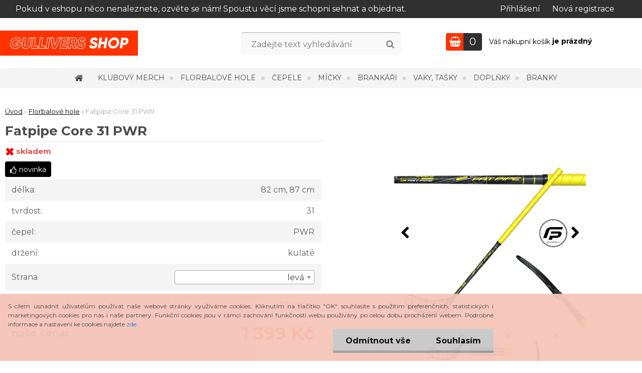

--- FILE ---
content_type: text/css
request_url: https://shop.gulls.cz/fotky101133/design_setup/css/user_defined.css?_=1598793291
body_size: 553
content:
@import url('https://fonts.googleapis.com/css2?family=Montserrat:wght@300;400;500;700&display=swap');

body, label, span, p, a, div, input, button {
	font-family: "Montserrat", sans-serif;
}

/* color #ff3200 */
html body #ebar #quantity_tag::before {
    background: #ff3200;
}

.eshop-submenu-root.menu-level-2 {
    border-bottom: 6px solid #ff3200;
}

.detail-info .prices .price-value {
    color: #ff3200;
}

#registration_btn, #buy_btn, #send_btn, .basket_merge_buttons, .submit_save, #submit_save, #submit_btn, #show_selected_button, .productPriceBox .buy_btn, .button_new_discussion, .wa-button {
    background: #ff3200;
}

#registration_btn:hover, #buy_btn:hover, #send_btn:hover, .basket_merge_buttons:hover, #submit_save:hover, #submit_btn:hover, #page .productBody .buy_btn:hover, .button_new_discussion:hover, .wa-button:hover, .productList .buy_btn:hover, .fixed-parent-node.visible > a.active {
    background-color: #df1200 !important;
}

.responsive-menu-button.eshop-menu-button {
    background: #ff3200;
}

html .fixed-parent-node.visible, html .fixed-parent-node.visible > .direct-link-text {
    background-color: #ff3200;
}

html body #page #page_background .ico_new, html body #page #page_background .ico_top {
	background: black;
}

html body #page #page_background .ico_act {
	background: #ff3200;
}

.pagination a.act, .pagination span.act, .pagination a:hover, .pagination span:hover, .cancel_filter_button, .extract_details_btns {
    background-color: #ff3200;
}

body #page .leftmenu ul ul li a:hover, body #page .leftmenu ul li.leftmenuAct ul li a:hover {
    color: #ff3200 !important;
}